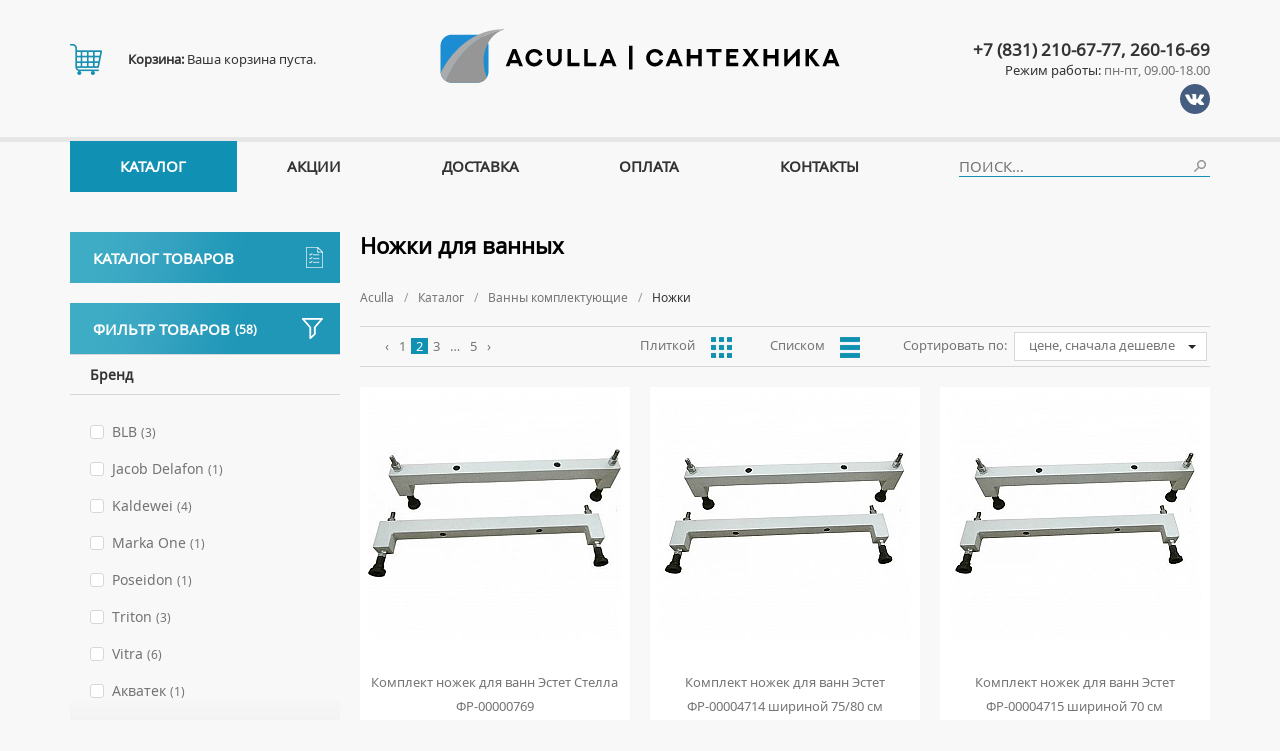

--- FILE ---
content_type: text/html; charset=UTF-8
request_url: https://aculla.ru/catalog/vanny-komplektuyushchiye/nozhki.html?page=2
body_size: 9054
content:
<!DOCTYPE html>
<html prefix="og: http://ogp.me/ns#">
<head>
	<title>Ножки для ванны купить в Нижнем Новгороде недорого: страница 2</title><meta name="title" content="Ножки для ванны купить в Нижнем Новгороде недорого: страница 2"><meta name="robots" content="index,follow">
	<meta http-equiv="Content-Type" content="text/html; charset=UTF-8">
	<meta http-equiv="X-UA-Compatible" content="IE=edge">
	<meta name="keywords" content="ножки для ванны, купить, Нижний Новгород, интернет магазин, aculla"><meta name="description" content="Продажа оригинальных ножек для ванн популярных брендов в Нижнем Новгороде по каталогу интернет магазина Aculla. Ножки для ванны купить с бесплатной доставкой."><meta name="last-modified" content="Thu, 29 Jan 2026 17:24:24 GMT">
	<meta name="viewport" content="width=device-width, initial-scale=1.0">
	<meta property="og:type" content="website">
	<meta property="og:site_name" content="купить, характеристики, цена">
	<meta property="og:url" content="https://aculla.ru/catalog/vanny-komplektuyushchiye/nozhki.html?page=2">
	<meta property="og:title" content="Ножки">
	<meta property="og:image" content="https://aculla.ru/file/watermark/vzntr/arj/inaal-xbzcyrxghlfuvr/abmuxv/nozhki.wm.jpg">
	<meta property="og:description" content="Продажа оригинальных ножек для ванн популярных брендов в Нижнем Новгороде по каталогу интернет магазина Aculla. Ножки для ванны купить с бесплатной доставкой.">
	<link rel="icon" href="/favicon.ico?2" type="image/x-icon">
	<link rel="shortcut icon" href="/favicon.ico?2" type="image/x-icon">
	<link rel="canonical" href="https://aculla.ru/catalog/vanny-komplektuyushchiye/nozhki.html?page=2"><link rel="prev" href="https://aculla.ru/catalog/vanny-komplektuyushchiye/nozhki.html"><link rel="next" href="https://aculla.ru/catalog/vanny-komplektuyushchiye/nozhki.html?page=3">
	<link rel="stylesheet" href="/style.css?20230503111746" type="text/css">
	<script type="text/javascript" src="/modules.js?20210816125605" data-main="/script.js?20230503111746"></script>
	<script type="text/javascript">!function(){var t=document.createElement("script");t.type="text/javascript",t.async=!0,t.src="https://vk.com/js/api/openapi.js?168",t.onload=function(){VK.Retargeting.Init("VK-RTRG-519518-WZ72"),VK.Retargeting.Hit()},document.head.appendChild(t)}();</script><noscript><img src="https://vk.com/rtrg?p=VK-RTRG-519518-WZ72" style="position:fixed; left:-999px;" alt=""/></noscript>
</head>
<body class="root-body" itemscope itemtype="http://schema.org/WebPage">

<div class="root-main">
<div class="root-width root-padding"><div class="root-inner">

<table class="root-2col"><tbody><tr>
<td class="root-text" role="main" itemscope itemprop="mainContentOfPage"><div class="inner">

<h1>Ножки для ванных</h1><ul class="uk-breadcrumb breadcrumbs" itemscope itemtype="https://schema.org/BreadcrumbList"><li itemprop="itemListElement" itemscope itemtype="https://schema.org/ListItem"><a href="/" itemprop="item"><span itemprop="name">Aculla</span></a><meta itemprop="position" content="1"></li><li itemprop="itemListElement" itemscope itemtype="https://schema.org/ListItem"><a href="/catalog.html" itemprop="item"><span itemprop="name">Каталог</span></a><meta itemprop="position" content="2"></li><li itemprop="itemListElement" itemscope itemtype="https://schema.org/ListItem"><a href="/catalog/vanny-komplektuyushchiye.html" itemprop="item"><span itemprop="name">Ванны комплектующие</span></a><meta itemprop="position" content="3"></li><li><span>Ножки</span></li></ul>



<div class="catalog-root"><div class="catalog-menu clearfix">
<div class="sort">
	<label>Сортировать по:</label>
	<div class="select">
		<ul>

<li><a href="/catalog/vanny-komplektuyushchiye/nozhki.html?sort=price" rel="nofollow"><span>цене, сначала дешевле</span></a></li>
<li><a href="/catalog/vanny-komplektuyushchiye/nozhki.html?sort=-price" rel="nofollow"><span>цене, сначала дороже</span></a></li>
<li><a href="/catalog/vanny-komplektuyushchiye/nozhki.html?sort=title" rel="nofollow"><span>названию, а - я</span></a></li>
<li><a href="/catalog/vanny-komplektuyushchiye/nozhki.html?sort=-title" rel="nofollow"><span>названию, я - а</span></a></li>		</ul>
		<label>
цене, сначала дешевле</label>
		<div class="triangle"></div>
	</div>
</div>
<div class="view">
	<a href="/catalog/vanny-komplektuyushchiye/nozhki.html?view=plit" class="view-plit" rel="nofollow" title="Плиткой"><label class="hidden-900">Плиткой</label><i class="icon icon-view-plit"></i></a>
	<a href="/catalog/vanny-komplektuyushchiye/nozhki.html?view=list" class="view-list" rel="nofollow" title="Списком"><label class="hidden-900">Списком</label><i class="icon icon-view-list"></i></a>
</div>

<div class="pager">
<a href="?page=1">‹</a>
<a href="?page=1">1</a>
<a href="?page=2" class="active">2</a>
<a href="?page=3">3</a>
<a href="?page=4">…</a>
<a href="?page=5">5</a>
<a href="?page=3">›</a>
</div></div>

<ul class="catalog-list view-plit"><li class="catalog-item" itemscope itemtype="http://schema.org/Product"><a href="/catalog/vanny-komplektuyushchiye/nozhki/1038000050-komplekt-nozhek-dlya-vann-estet-stella-fr-00000769.html" class="inner" itemprop="url">
<div class="image">
<meta itemprop="image" content="https://aculla.ru/file/watermark/vzntr/pngnybt/nyy/6/6583555505/1038000050.wm.jpg">
<picture>
<source srcset="/images/noimage-500x468.webp" data-srcset="/image/catalog/all/1/thumb.1038000050.jpg.rf500x468.webp 2x, /image/catalog/all/1/thumb.1038000050.jpg.rf270x253.webp" type="image/webp">
<source srcset="/images/noimage-500x468.png" data-srcset="/image/catalog/all/1/thumb.1038000050.jpg.rf500x468.jpg 2x, /image/catalog/all/1/thumb.1038000050.jpg.rf270x253.jpg">
<img src="/images/noimage-500x468.png" data-src="/image/catalog/all/1/thumb.1038000050.jpg.rf270x253.jpg" width="270" height="253" class="lazy" alt="Комплект ножек для ванн Эстет Стелла ФР-00000769">
</picture>
</div>
<div class="texts">
<div class="title" itemprop="name">Комплект ножек для ванн Эстет Стелла ФР-00000769</div>
<div class="brief"></div>
</div>
<div class="price" itemscope itemtype="http://schema.org/Offer" itemprop="offers">
	4&nbsp;180&nbsp;<small>руб.</small><meta itemprop="price" content="4180"><meta itemprop="priceCurrency" content="RUB"><meta itemprop="priceValidUntil" content="2026-01-31"><link itemprop="availability" href="http://schema.org/InStock">
<link itemprop="url" href="/catalog/vanny-komplektuyushchiye/nozhki/1038000050-komplekt-nozhek-dlya-vann-estet-stella-fr-00000769.html">
</div>
<meta itemprop="description" content="Комплект ножек для ванн Эстет Стелла ФР-00000769">
<meta itemprop="sku" content="1038000050">
<div itemprop="brand" itemscope itemtype="http://schema.org/Brand"><meta itemprop="name" content="Эстет"></div>
</a></li>
<li class="catalog-item" itemscope itemtype="http://schema.org/Product"><a href="/catalog/vanny-komplektuyushchiye/nozhki/1038000033-komplekt-nozhek-dlya-vann-estet-fr-00004714-shirinoy-75-80-sm.html" class="inner" itemprop="url">
<div class="image">
<meta itemprop="image" content="https://aculla.ru/file/watermark/vzntr/pngnybt/nyy/6/6583555588/1038000033.wm.jpg">
<picture>
<source srcset="/images/noimage-500x468.webp" data-srcset="/image/catalog/all/1/thumb.1038000033.jpg.rf500x468.webp 2x, /image/catalog/all/1/thumb.1038000033.jpg.rf270x253.webp" type="image/webp">
<source srcset="/images/noimage-500x468.png" data-srcset="/image/catalog/all/1/thumb.1038000033.jpg.rf500x468.jpg 2x, /image/catalog/all/1/thumb.1038000033.jpg.rf270x253.jpg">
<img src="/images/noimage-500x468.png" data-src="/image/catalog/all/1/thumb.1038000033.jpg.rf270x253.jpg" width="270" height="253" class="lazy" alt="Комплект ножек для ванн Эстет ФР-00004714 шириной 75/80 см">
</picture>
</div>
<div class="texts">
<div class="title" itemprop="name">Комплект ножек для ванн Эстет ФР-00004714 шириной 75/80 см</div>
<div class="brief"></div>
</div>
<div class="price" itemscope itemtype="http://schema.org/Offer" itemprop="offers">
	4&nbsp;180&nbsp;<small>руб.</small><meta itemprop="price" content="4180"><meta itemprop="priceCurrency" content="RUB"><meta itemprop="priceValidUntil" content="2026-01-31"><link itemprop="availability" href="http://schema.org/InStock">
<link itemprop="url" href="/catalog/vanny-komplektuyushchiye/nozhki/1038000033-komplekt-nozhek-dlya-vann-estet-fr-00004714-shirinoy-75-80-sm.html">
</div>
<meta itemprop="description" content="Комплект ножек для ванн Эстет ФР-00004714 шириной 75/80 см">
<meta itemprop="sku" content="1038000033">
<div itemprop="brand" itemscope itemtype="http://schema.org/Brand"><meta itemprop="name" content="Эстет"></div>
</a></li>
<li class="catalog-item" itemscope itemtype="http://schema.org/Product"><a href="/catalog/vanny-komplektuyushchiye/nozhki/1038000034-komplekt-nozhek-dlya-vann-estet-fr-00004715-shirinoy-70-sm.html" class="inner" itemprop="url">
<div class="image">
<meta itemprop="image" content="https://aculla.ru/file/watermark/vzntr/pngnybt/nyy/6/6583555589/1038000034.wm.jpg">
<picture>
<source srcset="/images/noimage-500x468.webp" data-srcset="/image/catalog/all/1/thumb.1038000034.jpg.rf500x468.webp 2x, /image/catalog/all/1/thumb.1038000034.jpg.rf270x253.webp" type="image/webp">
<source srcset="/images/noimage-500x468.png" data-srcset="/image/catalog/all/1/thumb.1038000034.jpg.rf500x468.jpg 2x, /image/catalog/all/1/thumb.1038000034.jpg.rf270x253.jpg">
<img src="/images/noimage-500x468.png" data-src="/image/catalog/all/1/thumb.1038000034.jpg.rf270x253.jpg" width="270" height="253" class="lazy" alt="Комплект ножек для ванн Эстет ФР-00004715 шириной 70 см">
</picture>
</div>
<div class="texts">
<div class="title" itemprop="name">Комплект ножек для ванн Эстет ФР-00004715 шириной 70 см</div>
<div class="brief"></div>
</div>
<div class="price" itemscope itemtype="http://schema.org/Offer" itemprop="offers">
	4&nbsp;180&nbsp;<small>руб.</small><meta itemprop="price" content="4180"><meta itemprop="priceCurrency" content="RUB"><meta itemprop="priceValidUntil" content="2026-01-31"><link itemprop="availability" href="http://schema.org/InStock">
<link itemprop="url" href="/catalog/vanny-komplektuyushchiye/nozhki/1038000034-komplekt-nozhek-dlya-vann-estet-fr-00004715-shirinoy-70-sm.html">
</div>
<meta itemprop="description" content="Комплект ножек для ванн Эстет ФР-00004715 шириной 70 см">
<meta itemprop="sku" content="1038000034">
<div itemprop="brand" itemscope itemtype="http://schema.org/Brand"><meta itemprop="name" content="Эстет"></div>
</a></li>
<li class="catalog-item" itemscope itemtype="http://schema.org/Product"><a href="/catalog/vanny-komplektuyushchiye/nozhki/1038000003-komplekt-nozhek-dlya-stalnyh-vann-kaldewei-pedestal-mod5030-5814-7000-0000.html" class="inner" itemprop="url">
<div class="image">
<meta itemprop="image" content="https://aculla.ru/file/watermark/vzntr/pngnybt/nyy/6/69555897/14000342.wm.jpg">
<picture>
<source srcset="/images/noimage-500x468.webp" data-srcset="/image/catalog/all/1/thumb.14000342.jpg.rf500x468.webp 2x, /image/catalog/all/1/thumb.14000342.jpg.rf270x253.webp" type="image/webp">
<source srcset="/images/noimage-500x468.png" data-srcset="/image/catalog/all/1/thumb.14000342.jpg.rf500x468.jpg 2x, /image/catalog/all/1/thumb.14000342.jpg.rf270x253.jpg">
<img src="/images/noimage-500x468.png" data-src="/image/catalog/all/1/thumb.14000342.jpg.rf270x253.jpg" width="270" height="253" class="lazy" alt="Комплект ножек для стальных ванн Kaldewei Pedestal Mod5030 5814.7000.0000">
</picture>
</div>
<div class="texts">
<div class="title" itemprop="name">Комплект ножек для стальных ванн Kaldewei Pedestal Mod5030 5814.7000.0000</div>
<div class="brief"></div>
</div>
<div class="price" itemscope itemtype="http://schema.org/Offer" itemprop="offers">
	4&nbsp;990&nbsp;<small>руб.</small><meta itemprop="price" content="4990"><meta itemprop="priceCurrency" content="RUB"><meta itemprop="priceValidUntil" content="2026-01-31"><link itemprop="availability" href="http://schema.org/InStock">
<link itemprop="url" href="/catalog/vanny-komplektuyushchiye/nozhki/1038000003-komplekt-nozhek-dlya-stalnyh-vann-kaldewei-pedestal-mod5030-5814-7000-0000.html">
</div>
<meta itemprop="description" content="Комплект ножек для стальных ванн Kaldewei Pedestal Mod5030 5814.7000.0000">
<meta itemprop="sku" content="1038000003">
<div itemprop="brand" itemscope itemtype="http://schema.org/Brand"><meta itemprop="name" content="Kaldewei"></div>
</a></li>
<li class="catalog-item" itemscope itemtype="http://schema.org/Product"><a href="/catalog/vanny-komplektuyushchiye/nozhki/1038000049-komplekt-nozhek-dlya-vann-estet-avrora-fr-00004718.html" class="inner" itemprop="url">
<div class="image">
<meta itemprop="image" content="https://aculla.ru/file/watermark/vzntr/pngnybt/nyy/6/6583555594/1038000049.wm.jpg">
<picture>
<source srcset="/images/noimage-500x468.webp" data-srcset="/image/catalog/all/1/thumb.1038000049.jpg.rf500x468.webp 2x, /image/catalog/all/1/thumb.1038000049.jpg.rf270x253.webp" type="image/webp">
<source srcset="/images/noimage-500x468.png" data-srcset="/image/catalog/all/1/thumb.1038000049.jpg.rf500x468.jpg 2x, /image/catalog/all/1/thumb.1038000049.jpg.rf270x253.jpg">
<img src="/images/noimage-500x468.png" data-src="/image/catalog/all/1/thumb.1038000049.jpg.rf270x253.jpg" width="270" height="253" class="lazy" alt="Комплект ножек для ванн Эстет Аврора ФР-00004718">
</picture>
</div>
<div class="texts">
<div class="title" itemprop="name">Комплект ножек для ванн Эстет Аврора ФР-00004718</div>
<div class="brief"></div>
</div>
<div class="price" itemscope itemtype="http://schema.org/Offer" itemprop="offers">
	5&nbsp;830&nbsp;<small>руб.</small><meta itemprop="price" content="5830"><meta itemprop="priceCurrency" content="RUB"><meta itemprop="priceValidUntil" content="2026-01-31"><link itemprop="availability" href="http://schema.org/InStock">
<link itemprop="url" href="/catalog/vanny-komplektuyushchiye/nozhki/1038000049-komplekt-nozhek-dlya-vann-estet-avrora-fr-00004718.html">
</div>
<meta itemprop="description" content="Комплект ножек для ванн Эстет Аврора ФР-00004718">
<meta itemprop="sku" content="1038000049">
<div itemprop="brand" itemscope itemtype="http://schema.org/Brand"><meta itemprop="name" content="Эстет"></div>
</a></li>
<li class="catalog-item" itemscope itemtype="http://schema.org/Product"><a href="/catalog/vanny-komplektuyushchiye/nozhki/1038000035-komplekt-nozhek-dlya-vann-estet-fr-00004716-shirinoy-90-sm.html" class="inner" itemprop="url">
<div class="image">
<meta itemprop="image" content="https://aculla.ru/file/watermark/vzntr/pngnybt/nyy/6/6583555580/1038000035.wm.jpg">
<picture>
<source srcset="/images/noimage-500x468.webp" data-srcset="/image/catalog/all/1/thumb.1038000035.jpg.rf500x468.webp 2x, /image/catalog/all/1/thumb.1038000035.jpg.rf270x253.webp" type="image/webp">
<source srcset="/images/noimage-500x468.png" data-srcset="/image/catalog/all/1/thumb.1038000035.jpg.rf500x468.jpg 2x, /image/catalog/all/1/thumb.1038000035.jpg.rf270x253.jpg">
<img src="/images/noimage-500x468.png" data-src="/image/catalog/all/1/thumb.1038000035.jpg.rf270x253.jpg" width="270" height="253" class="lazy" alt="Комплект ножек для ванн Эстет ФР-00004716 шириной 90 см">
</picture>
</div>
<div class="texts">
<div class="title" itemprop="name">Комплект ножек для ванн Эстет ФР-00004716 шириной 90 см</div>
<div class="brief"></div>
</div>
<div class="price" itemscope itemtype="http://schema.org/Offer" itemprop="offers">
	5&nbsp;830&nbsp;<small>руб.</small><meta itemprop="price" content="5830"><meta itemprop="priceCurrency" content="RUB"><meta itemprop="priceValidUntil" content="2026-01-31"><link itemprop="availability" href="http://schema.org/InStock">
<link itemprop="url" href="/catalog/vanny-komplektuyushchiye/nozhki/1038000035-komplekt-nozhek-dlya-vann-estet-fr-00004716-shirinoy-90-sm.html">
</div>
<meta itemprop="description" content="Комплект ножек для ванн Эстет ФР-00004716 шириной 90 см">
<meta itemprop="sku" content="1038000035">
<div itemprop="brand" itemscope itemtype="http://schema.org/Brand"><meta itemprop="name" content="Эстет"></div>
</a></li>
<li class="catalog-item" itemscope itemtype="http://schema.org/Product"><a href="/catalog/vanny-komplektuyushchiye/nozhki/1038000019-komplekt-nozhek-dlya-akrilovyh-vann-akvatek-uma-kar-0000014.html" class="inner" itemprop="url">
<div class="image">
<meta itemprop="image" content="https://aculla.ru/file/watermark/vzntr/pngnybt/nyy/6/6583555564/1038000019.wm.jpg">
<picture>
<source srcset="/images/noimage-500x468.webp" data-srcset="/image/catalog/all/1/thumb.1038000019.jpg.rf500x468.webp 2x, /image/catalog/all/1/thumb.1038000019.jpg.rf270x253.webp" type="image/webp">
<source srcset="/images/noimage-500x468.png" data-srcset="/image/catalog/all/1/thumb.1038000019.jpg.rf500x468.jpg 2x, /image/catalog/all/1/thumb.1038000019.jpg.rf270x253.jpg">
<img src="/images/noimage-500x468.png" data-src="/image/catalog/all/1/thumb.1038000019.jpg.rf270x253.jpg" width="270" height="253" class="lazy" alt="Комплект ножек для акриловых ванн Акватек Ума KAR-0000014">
</picture>
</div>
<div class="texts">
<div class="title" itemprop="name">Комплект ножек для акриловых ванн Акватек Ума KAR-0000014</div>
<div class="brief"></div>
</div>
<div class="price" itemscope itemtype="http://schema.org/Offer" itemprop="offers">
	5&nbsp;973&nbsp;<small>руб.</small><meta itemprop="price" content="5973"><meta itemprop="priceCurrency" content="RUB"><meta itemprop="priceValidUntil" content="2026-01-31"><link itemprop="availability" href="http://schema.org/InStock">
<link itemprop="url" href="/catalog/vanny-komplektuyushchiye/nozhki/1038000019-komplekt-nozhek-dlya-akrilovyh-vann-akvatek-uma-kar-0000014.html">
</div>
<meta itemprop="description" content="Комплект ножек для акриловых ванн Акватек Ума KAR-0000014">
<meta itemprop="sku" content="1038000019">
<div itemprop="brand" itemscope itemtype="http://schema.org/Brand"><meta itemprop="name" content="Акватек"></div>
</a></li>
<li class="catalog-item" itemscope itemtype="http://schema.org/Product"><a href="/catalog/vanny-komplektuyushchiye/nozhki/1038000029-komplekt-nozhek-dlya-akrilovyh-vann-vitra-optimum-neo-59996453000-170h70-sm.html" class="inner" itemprop="url">
<div class="image">
<meta itemprop="image" content="https://aculla.ru/file/watermark/vzntr/pngnybt/nyy/6/6583555574/1038000029.wm.jpg">
<picture>
<source srcset="/images/noimage-500x468.webp" data-srcset="/image/catalog/all/1/thumb.1038000029.jpg.rf500x468.webp 2x, /image/catalog/all/1/thumb.1038000029.jpg.rf270x253.webp" type="image/webp">
<source srcset="/images/noimage-500x468.png" data-srcset="/image/catalog/all/1/thumb.1038000029.jpg.rf500x468.jpg 2x, /image/catalog/all/1/thumb.1038000029.jpg.rf270x253.jpg">
<img src="/images/noimage-500x468.png" data-src="/image/catalog/all/1/thumb.1038000029.jpg.rf270x253.jpg" width="270" height="253" class="lazy" alt="Комплект ножек для акриловых ванн Vitra Optimum Neo 59996453000 170х70 см">
</picture>
</div>
<div class="texts">
<div class="title" itemprop="name">Комплект ножек для акриловых ванн Vitra Optimum Neo 59996453000 170х70 см</div>
<div class="brief"></div>
</div>
<div class="price" itemscope itemtype="http://schema.org/Offer" itemprop="offers">
	6&nbsp;290&nbsp;<small>руб.</small><meta itemprop="price" content="6290"><meta itemprop="priceCurrency" content="RUB"><meta itemprop="priceValidUntil" content="2026-01-31"><link itemprop="availability" href="http://schema.org/InStock">
<link itemprop="url" href="/catalog/vanny-komplektuyushchiye/nozhki/1038000029-komplekt-nozhek-dlya-akrilovyh-vann-vitra-optimum-neo-59996453000-170h70-sm.html">
</div>
<meta itemprop="description" content="Комплект ножек для акриловых ванн Vitra Optimum Neo 59996453000 170х70 см">
<meta itemprop="sku" content="1038000029">
<div itemprop="brand" itemscope itemtype="http://schema.org/Brand"><meta itemprop="name" content="Vitra"></div>
</a></li>
<li class="catalog-item" itemscope itemtype="http://schema.org/Product"><a href="/catalog/vanny-komplektuyushchiye/nozhki/1038000028-komplekt-nozhek-dlya-akrilovyh-vann-vitra-optimum-neo-59996456000-150h70-sm.html" class="inner" itemprop="url">
<div class="image">
<meta itemprop="image" content="https://aculla.ru/file/watermark/vzntr/pngnybt/nyy/6/6583555573/1038000028.wm.jpg">
<picture>
<source srcset="/images/noimage-500x468.webp" data-srcset="/image/catalog/all/1/thumb.1038000028.jpg.rf500x468.webp 2x, /image/catalog/all/1/thumb.1038000028.jpg.rf270x253.webp" type="image/webp">
<source srcset="/images/noimage-500x468.png" data-srcset="/image/catalog/all/1/thumb.1038000028.jpg.rf500x468.jpg 2x, /image/catalog/all/1/thumb.1038000028.jpg.rf270x253.jpg">
<img src="/images/noimage-500x468.png" data-src="/image/catalog/all/1/thumb.1038000028.jpg.rf270x253.jpg" width="270" height="253" class="lazy" alt="Комплект ножек для акриловых ванн Vitra Optimum Neo 59996456000 150х70 см">
</picture>
</div>
<div class="texts">
<div class="title" itemprop="name">Комплект ножек для акриловых ванн Vitra Optimum Neo 59996456000 150х70 см</div>
<div class="brief"></div>
</div>
<div class="price" itemscope itemtype="http://schema.org/Offer" itemprop="offers">
	6&nbsp;290&nbsp;<small>руб.</small><meta itemprop="price" content="6290"><meta itemprop="priceCurrency" content="RUB"><meta itemprop="priceValidUntil" content="2026-01-31"><link itemprop="availability" href="http://schema.org/InStock">
<link itemprop="url" href="/catalog/vanny-komplektuyushchiye/nozhki/1038000028-komplekt-nozhek-dlya-akrilovyh-vann-vitra-optimum-neo-59996456000-150h70-sm.html">
</div>
<meta itemprop="description" content="Комплект ножек для акриловых ванн Vitra Optimum Neo 59996456000 150х70 см">
<meta itemprop="sku" content="1038000028">
<div itemprop="brand" itemscope itemtype="http://schema.org/Brand"><meta itemprop="name" content="Vitra"></div>
</a></li>
<li class="catalog-item" itemscope itemtype="http://schema.org/Product"><a href="/catalog/vanny-komplektuyushchiye/nozhki/1038000030-komplekt-nozhek-dlya-akrilovyh-vann-vitra-optimum-neo-59996457000-170h75-sm.html" class="inner" itemprop="url">
<div class="image">
<meta itemprop="image" content="https://aculla.ru/file/watermark/vzntr/pngnybt/nyy/6/6583555585/1038000030.wm.jpg">
<picture>
<source srcset="/images/noimage-500x468.webp" data-srcset="/image/catalog/all/1/thumb.1038000030.jpg.rf500x468.webp 2x, /image/catalog/all/1/thumb.1038000030.jpg.rf270x253.webp" type="image/webp">
<source srcset="/images/noimage-500x468.png" data-srcset="/image/catalog/all/1/thumb.1038000030.jpg.rf500x468.jpg 2x, /image/catalog/all/1/thumb.1038000030.jpg.rf270x253.jpg">
<img src="/images/noimage-500x468.png" data-src="/image/catalog/all/1/thumb.1038000030.jpg.rf270x253.jpg" width="270" height="253" class="lazy" alt="Комплект ножек для акриловых ванн Vitra Optimum Neo 59996457000 170х75 см">
</picture>
</div>
<div class="texts">
<div class="title" itemprop="name">Комплект ножек для акриловых ванн Vitra Optimum Neo 59996457000 170х75 см</div>
<div class="brief"></div>
</div>
<div class="price" itemscope itemtype="http://schema.org/Offer" itemprop="offers">
	6&nbsp;290&nbsp;<small>руб.</small><meta itemprop="price" content="6290"><meta itemprop="priceCurrency" content="RUB"><meta itemprop="priceValidUntil" content="2026-01-31"><link itemprop="availability" href="http://schema.org/InStock">
<link itemprop="url" href="/catalog/vanny-komplektuyushchiye/nozhki/1038000030-komplekt-nozhek-dlya-akrilovyh-vann-vitra-optimum-neo-59996457000-170h75-sm.html">
</div>
<meta itemprop="description" content="Комплект ножек для акриловых ванн Vitra Optimum Neo 59996457000 170х75 см">
<meta itemprop="sku" content="1038000030">
<div itemprop="brand" itemscope itemtype="http://schema.org/Brand"><meta itemprop="name" content="Vitra"></div>
</a></li>
<li class="catalog-item" itemscope itemtype="http://schema.org/Product"><a href="/catalog/vanny-komplektuyushchiye/nozhki/1038000013-komplekt-nozhek-dlya-akrilovyh-vann-vitra-neon-59990228000-170h75-sm.html" class="inner" itemprop="url">
<div class="image">
<meta itemprop="image" content="https://aculla.ru/file/watermark/vzntr/pngnybt/nyy/6/69555923/14000478.wm.jpg">
<picture>
<source srcset="/images/noimage-500x468.webp" data-srcset="/image/catalog/all/1/thumb.14000478.jpg.rf500x468.webp 2x, /image/catalog/all/1/thumb.14000478.jpg.rf270x253.webp" type="image/webp">
<source srcset="/images/noimage-500x468.png" data-srcset="/image/catalog/all/1/thumb.14000478.jpg.rf500x468.jpg 2x, /image/catalog/all/1/thumb.14000478.jpg.rf270x253.jpg">
<img src="/images/noimage-500x468.png" data-src="/image/catalog/all/1/thumb.14000478.jpg.rf270x253.jpg" width="270" height="253" class="lazy" alt="Комплект ножек для акриловых ванн Vitra Neon 59990228000 170х75 см">
</picture>
</div>
<div class="texts">
<div class="title" itemprop="name">Комплект ножек для акриловых ванн Vitra Neon 59990228000 170х75 см</div>
<div class="brief"></div>
</div>
<div class="price" itemscope itemtype="http://schema.org/Offer" itemprop="offers">
	6&nbsp;690&nbsp;<small>руб.</small><meta itemprop="price" content="6690"><meta itemprop="priceCurrency" content="RUB"><meta itemprop="priceValidUntil" content="2026-01-31"><link itemprop="availability" href="http://schema.org/InStock">
<link itemprop="url" href="/catalog/vanny-komplektuyushchiye/nozhki/1038000013-komplekt-nozhek-dlya-akrilovyh-vann-vitra-neon-59990228000-170h75-sm.html">
</div>
<meta itemprop="description" content="Комплект ножек для акриловых ванн Vitra Neon 59990228000 170х75 см">
<meta itemprop="sku" content="1038000013">
<div itemprop="brand" itemscope itemtype="http://schema.org/Brand"><meta itemprop="name" content="Vitra"></div>
</a></li>
<li class="catalog-item" itemscope itemtype="http://schema.org/Product"><a href="/catalog/vanny-komplektuyushchiye/nozhki/1038000012-komplekt-nozhek-dlya-akrilovyh-vann-vitra-neon-59990251000-150-160-170-sm.html" class="inner" itemprop="url">
<div class="image">
<meta itemprop="image" content="https://aculla.ru/file/watermark/vzntr/pngnybt/nyy/6/69555922/14000477.wm.jpg">
<picture>
<source srcset="/images/noimage-500x468.webp" data-srcset="/image/catalog/all/1/thumb.14000477.jpg.rf500x468.webp 2x, /image/catalog/all/1/thumb.14000477.jpg.rf270x253.webp" type="image/webp">
<source srcset="/images/noimage-500x468.png" data-srcset="/image/catalog/all/1/thumb.14000477.jpg.rf500x468.jpg 2x, /image/catalog/all/1/thumb.14000477.jpg.rf270x253.jpg">
<img src="/images/noimage-500x468.png" data-src="/image/catalog/all/1/thumb.14000477.jpg.rf270x253.jpg" width="270" height="253" class="lazy" alt="Комплект ножек для акриловых ванн Vitra Neon 59990251000 150/160/170 см">
</picture>
</div>
<div class="texts">
<div class="title" itemprop="name">Комплект ножек для акриловых ванн Vitra Neon 59990251000 150/160/170 см</div>
<div class="brief"></div>
</div>
<div class="price" itemscope itemtype="http://schema.org/Offer" itemprop="offers">
	6&nbsp;690&nbsp;<small>руб.</small><meta itemprop="price" content="6690"><meta itemprop="priceCurrency" content="RUB"><meta itemprop="priceValidUntil" content="2026-01-31"><link itemprop="availability" href="http://schema.org/InStock">
<link itemprop="url" href="/catalog/vanny-komplektuyushchiye/nozhki/1038000012-komplekt-nozhek-dlya-akrilovyh-vann-vitra-neon-59990251000-150-160-170-sm.html">
</div>
<meta itemprop="description" content="Комплект ножек для акриловых ванн Vitra Neon 59990251000 150/160/170 см">
<meta itemprop="sku" content="1038000012">
<div itemprop="brand" itemscope itemtype="http://schema.org/Brand"><meta itemprop="name" content="Vitra"></div>
</a></li>
</ul><div class="catalog-clear"></div><div class="catalog-menu catalog-menu-2 clearfix">

<div class="pager">
<a href="?page=1">‹</a>
<a href="?page=1">1</a>
<a href="?page=2" class="active">2</a>
<a href="?page=3">3</a>
<a href="?page=4">…</a>
<a href="?page=5">5</a>
<a href="?page=3">›</a>
</div></div>

</div>
<div class="clear"></div>

</div></td>
<td class="root-menu"><div class="inner">


<div class="menu-title"><a href="/catalog.html" class="open-left-menu">Каталог товаров<i class="icon icon-menu-catalog"></i></a></div>

<ul class="lm collapsed">
<li><a href="/catalog/aksessuary.html">Аксессуары</a><ul><li><a href="/catalog/aksessuary/derzhateli.html">Держатели</a></li><li><a href="/catalog/aksessuary/dispensery.html">Диспенсеры</a></li><li><a href="/catalog/aksessuary/dozatory-dlya-myla.html">Дозаторы для мыла</a></li><li><a href="/catalog/aksessuary/ershiki.html">Ершики</a></li><li><a href="/catalog/aksessuary/kryuchki.html">Крючки</a></li><li><a href="/catalog/aksessuary/mylnitsy.html">Мыльницы</a></li><li><a href="/catalog/aksessuary/polotentsederzhateli.html">Полотенцедержатели</a></li><li><a href="/catalog/aksessuary/polochki.html">Полочки</a></li><li><a href="/catalog/aksessuary/stakany.html">Стаканы</a></li><li><a href="/catalog/aksessuary/feny-dlya-volos.html">Фены для волос</a></li></ul></li><li><a href="/catalog/bide.html">Биде</a><ul><li><a href="/catalog/bide/napolnye-bide.html">Напольные биде</a></li><li><a href="/catalog/bide/podvesnye-bide.html">Подвесные биде</a></li><li><a href="/catalog/bide/kryshki-dlya-bide.html">Крышки для биде</a></li><li><a href="/catalog/bide/sifony-dlya-bide.html">Сифоны для биде</a></li></ul></li><li><a href="/catalog/vanny.html">Ванны</a><ul><li><a href="/catalog/vanny/akrilovye-vanny.html">Акриловые ванны</a></li><li><a href="/catalog/vanny/mramornye-vanny.html">Мраморные ванны</a></li><li><a href="/catalog/vanny/otdelnostoyashchiye-vanny.html">Отдельностоящие ванны</a></li><li><a href="/catalog/vanny/stalnye-vanny.html">Стальные ванны</a></li><li><a href="/catalog/vanny/sidyachiye-vanny.html">Сидячие ванны</a></li><li><a href="/catalog/vanny/chugunnye-vanny.html">Чугунные ванны</a></li></ul></li><li><a href="/catalog/vanny-komplektuyushchiye.html" class="active">Ванны комплектующие</a><ul class="expanded"><li><a href="/catalog/vanny-komplektuyushchiye/bokovye-paneli.html">Боковые панели</a></li><li><a href="/catalog/vanny-komplektuyushchiye/nozhki.html" class="active">Ножки</a></li><li><a href="/catalog/vanny-komplektuyushchiye/podgolovniki.html">Подголовники</a></li><li><a href="/catalog/vanny-komplektuyushchiye/ramy.html">Рамы</a></li><li><a href="/catalog/vanny-komplektuyushchiye/sliv-perelivy.html">Слив-переливы</a></li><li><a href="/catalog/vanny-komplektuyushchiye/frontalnye-paneli.html">Фронтальные панели</a></li><li><a href="/catalog/vanny-komplektuyushchiye/shtorki.html">Шторки</a></li><li><a href="/catalog/vanny-komplektuyushchiye/shumopogloshchayushchiye-plastiny.html">Шумопоглощающие пластины</a></li></ul></li><li><a href="/catalog/vodonagrevateli.html">Водонагреватели</a><ul><li><a href="/catalog/vodonagrevateli/vodonagrevateli-kombinirovannogo-nagreva.html">Водонагреватели комбинированного нагрева</a></li><li><a href="/catalog/vodonagrevateli/vodonagrevateli-kosvennogo-nagreva.html">Водонагреватели косвенного нагрева</a></li><li><a href="/catalog/vodonagrevateli/gazovye-kolonki.html">Газовые колонки</a></li><li><a href="/catalog/vodonagrevateli/elektricheskiye-vodonagrevateli.html">Электрические водонагреватели</a></li></ul></li><li><a href="/catalog/vse-dlya-dusha.html">Все для душа</a><ul><li><a href="/catalog/vse-dlya-dusha/dushevye-dveri.html">Душевые двери</a></li><li><a href="/catalog/vse-dlya-dusha/dushevye-leyki.html">Душевые лейки</a></li><li><a href="/catalog/vse-dlya-dusha/dushevye-lotki.html">Душевые лотки</a></li><li><a href="/catalog/vse-dlya-dusha/dushevye-ograzhdeniya.html">Душевые ограждения</a></li><li><a href="/catalog/vse-dlya-dusha/dushevye-paneli.html">Душевые панели</a></li><li><a href="/catalog/vse-dlya-dusha/dushevye-poddony.html">Душевые поддоны</a></li><li><a href="/catalog/vse-dlya-dusha/dushevye-stoyki.html">Душевые стойки</a></li><li><a href="/catalog/vse-dlya-dusha/dushevye-trapy.html">Душевые трапы</a></li><li><a href="/catalog/vse-dlya-dusha/shlangi-dlya-dusha.html">Шланги для душа</a></li><li><a href="/catalog/vse-dlya-dusha/shlangovye-podklyucheniya.html">Шланговые подключения</a></li></ul></li><li><a href="/catalog/vstroyka.html">Встройка</a><ul><li><a href="/catalog/vstroyka/verkhniye-dushi.html">Верхние души</a></li><li><a href="/catalog/vstroyka/vstraivayemye-smesiteli.html">Встраиваемые смесители</a></li><li><a href="/catalog/vstroyka/gigiyenicheskiye-dushi.html">Гигиенические души</a></li><li><a href="/catalog/vstroyka/gotovye-resheniya.html">Готовые решения</a></li><li><a href="/catalog/vstroyka/dushevye-kronshteyny.html">Душевые кронштейны</a></li><li><a href="/catalog/vstroyka/izlivy.html">Изливы</a></li><li><a href="/catalog/vstroyka/skrytye-montazhnye-elementy.html">Скрытые монтажные элементы</a></li></ul></li><li><a href="/catalog/dushevye-garnitury.html">Душевые гарнитуры</a><ul><li><a href="/catalog/dushevye-garnitury/dushevye-garnitury-bez-verkhnego-dusha.html">Душевые гарнитуры без верхнего душа</a></li><li><a href="/catalog/dushevye-garnitury/dushevye-garnitury-s-verkhnim-dushem.html">Душевые гарнитуры с верхним душем</a></li><li><a href="/catalog/dushevye-garnitury/dushevye-garnitury-so-smesitelem.html">Душевые гарнитуры со смесителем</a></li><li><a href="/catalog/dushevye-garnitury/dushevye-garnitury-s-termostatom.html">Душевые гарнитуры с термостатом</a></li></ul></li><li><a href="/catalog/dushevye-kabiny.html">Душевые кабины</a><ul><li><a href="/catalog/dushevye-kabiny/dushevye-kabiny-s-vysokim-poddonom.html">Душевые кабины с высоким поддоном</a></li><li><a href="/catalog/dushevye-kabiny/dushevye-kabiny-so-srednim-poddonom.html">Душевые кабины со средним поддоном</a></li><li><a href="/catalog/dushevye-kabiny/dushevye-kabiny-s-nizkim-poddonom.html">Душевые кабины с низким поддоном</a></li></ul></li><li><a href="/catalog/dushevye-ugolki.html">Душевые уголки</a><ul><li><a href="/catalog/dushevye-ugolki/dushevye-ugolki-s-vysokim-poddonom.html">Душевые уголки с высоким поддоном</a></li><li><a href="/catalog/dushevye-ugolki/dushevye-ugolki-s-nizkim-poddonom.html">Душевые уголки с низким поддоном</a></li></ul></li><li><a href="/catalog/installyatsii.html">Инсталляции</a><ul><li><a href="/catalog/installyatsii/installyatsii-v-komplekte-s-unitazom.html">Инсталляции в комплекте с унитазом</a></li><li><a href="/catalog/installyatsii/installyatsii-dlya-bide.html">Инсталляции для биде</a></li><li><a href="/catalog/installyatsii/installyatsii-dlya-pissuara.html">Инсталляции для писсуара</a></li><li><a href="/catalog/installyatsii/installyatsii-dlya-podvesnogo-unitaza.html">Инсталляции для подвесного унитаза</a></li><li><a href="/catalog/installyatsii/installyatsii-dlya-umyvalnika.html">Инсталляции для умывальника</a></li><li><a href="/catalog/installyatsii/klavishi-smyva-dlya-installyatsiy.html">Клавиши смыва для инсталляций</a></li><li><a href="/catalog/installyatsii/komplektuyushchiye-dlya-installyatsiy.html">Комплектующие для инсталляций</a></li></ul></li><li><a href="/catalog/mebel-dlya-vannoy.html">Мебель для ванной</a><ul><li><a href="/catalog/mebel-dlya-vannoy/zerkala-bez-podsvetki.html">Зеркала без подсветки</a></li><li><a href="/catalog/mebel-dlya-vannoy/zerkala-s-podsvetkoy.html">Зеркала с подсветкой</a></li><li><a href="/catalog/mebel-dlya-vannoy/zerkalnyye-shkafy-bez-podsvetki.html">Зеркальные шкафы без подсветки</a></li><li><a href="/catalog/mebel-dlya-vannoy/zerkalnyye-shkafy-s-podsvetkoy.html">Зеркальные шкафы с подсветкой</a></li><li><a href="/catalog/mebel-dlya-vannoy/penaly-napolnye.html">Пеналы напольные</a></li><li><a href="/catalog/mebel-dlya-vannoy/penaly-podvesnye.html">Пеналы подвесные</a></li><li><a href="/catalog/mebel-dlya-vannoy/polupenaly-napolnye.html">Полупеналы напольные</a></li><li><a href="/catalog/mebel-dlya-vannoy/polupenaly-podvesnye.html">Полупеналы подвесные</a></li><li><a href="/catalog/mebel-dlya-vannoy/tumby-s-umyvalnikom-napolnye.html">Тумбы с умывальником напольные</a></li><li><a href="/catalog/mebel-dlya-vannoy/tumby-s-umyvalnikom-podvesnye.html">Тумбы с умывальником подвесные</a></li><li><a href="/catalog/mebel-dlya-vannoy/shkafy-navesnye.html">Шкафы навесные</a></li></ul></li><li><a href="/catalog/moyki-dlya-kukhni.html">Мойки для кухни</a><ul><li><a href="/catalog/moyki-dlya-kukhni/granitnye-moyki.html">Гранитные мойки</a></li><li><a href="/catalog/moyki-dlya-kukhni/kvartsevye-moyki.html">Кварцевые мойки</a></li><li><a href="/catalog/moyki-dlya-kukhni/moyki-dlya-podstolnogo-montazha.html">Мойки для подстольного монтажа</a></li><li><a href="/catalog/moyki-dlya-kukhni/moyki-iz-iskusstvennogo-kamnya.html">Мойки из искусственного камня</a></li><li><a href="/catalog/moyki-dlya-kukhni/moyki-iz-nerzhaveyushchey-stali.html">Мойки из нержавеющей стали</a></li><li><a href="/catalog/moyki-dlya-kukhni/mramornye-moyki.html">Мраморные мойки</a></li><li><a href="/catalog/moyki-dlya-kukhni/professionalnye-moyki.html">Профессиональные мойки</a></li><li><a href="/catalog/moyki-dlya-kukhni/sifony-dlya-kukhonnykh-moyek.html">Сифоны для кухонных моек</a></li></ul></li><li><a href="/catalog/pissuary.html">Писсуары</a><ul><li><a href="/catalog/pissuary/pissuary-dlya-muzhchin.html">Для мужчин</a></li><li><a href="/catalog/pissuary/sifony-dlya-pissuarov.html">Сифоны для писсуаров</a></li><li><a href="/catalog/pissuary/smyvnye-ustroystva-dlya-pissuarov.html">Смывные устройства для писсуаров</a></li></ul></li><li><a href="/catalog/polotentsesushiteli.html">Полотенцесушители</a><ul><li><a href="/catalog/polotentsesushiteli/vodyanye-polotentsesushiteli.html">Водяные полотенцесушители</a></li><li><a href="/catalog/polotentsesushiteli/elektricheskiye-polotentsesushiteli.html">Электрические полотенцесушители</a></li><li><a href="/catalog/polotentsesushiteli/komplektuyushchiye-dlya-poltentsesushiteley.html">Комплектующие для полотенцесушителей</a></li></ul></li><li><a href="/catalog/radiatory-otopleniya.html">Радиаторы отопления</a><ul><li><a href="/catalog/radiatory-otopleniya/alyuminiyevye-radiatory.html">Алюминиевые радиаторы</a></li><li><a href="/catalog/radiatory-otopleniya/bimetallicheskiye-radiatory.html">Биметаллические радиаторы</a></li><li><a href="/catalog/radiatory-otopleniya/stalnye-radiatory.html">Стальные радиаторы</a></li><li><a href="/catalog/radiatory-otopleniya/komplektuyushchiye-dlya-radiatorov.html">Комплектующие для радиаторов</a></li></ul></li><li><a href="/catalog/revizionnye-lyuki.html">Ревизионные люки</a><ul><li><a href="/catalog/revizionnye-lyuki/lyuki-pod-plitku.html">Люки под плитку</a></li><li><a href="/catalog/revizionnye-lyuki/lyuki-pod-pokrasku.html">Люки под покраску</a></li><li><a href="/catalog/revizionnye-lyuki/napolnye-lyuki.html">Напольные люки</a></li></ul></li><li><a href="/catalog/santekhnika-dlya-mgn.html">Сантехника для МГН</a><ul><li><a href="/catalog/santekhnika-dlya-mgn/installyatsii-dlya-mgn.html">Инсталляции для МГН</a></li><li><a href="/catalog/santekhnika-dlya-mgn/poruchni-dlya-mgn.html">Поручни для МГН</a></li><li><a href="/catalog/santekhnika-dlya-mgn/smesiteli-dlya-mgn.html">Смесители для МГН</a></li><li><a href="/catalog/santekhnika-dlya-mgn/umyvalniki-dlya-mgn.html">Умывальники для МГН</a></li><li><a href="/catalog/santekhnika-dlya-mgn/unitazy-dlya-mgn.html">Унитазы для МГН</a></li></ul></li><li><a href="/catalog/smesiteli.html">Смесители</a><ul><li><a href="/catalog/smesiteli/smesiteli-dlya-bide.html">Смесители для биде</a></li><li><a href="/catalog/smesiteli/smesiteli-dlya-vanny.html">Смесители для ванны</a></li><li><a href="/catalog/smesiteli/smesiteli-dlya-dusha.html">Смесители для душа</a></li><li><a href="/catalog/smesiteli/smesiteli-dlya-kukhni.html">Смесители для кухни</a></li><li><a href="/catalog/smesiteli/smesiteli-dlya-umyvalnika.html">Смесители для умывальника</a></li><li><a href="/catalog/smesiteli/smesiteli-mono.html">Смесители моно</a></li><li><a href="/catalog/smesiteli/smesiteli-na-bort-vanny.html">Смесители на борт ванны</a></li><li><a href="/catalog/smesiteli/termostaticheskiye-smesiteli.html">Термостатические смесители</a></li><li><a href="/catalog/smesiteli/tsvetnye-smesiteli.html">Цветные смесители</a></li><li><a href="/catalog/smesiteli/uglovye-ventilya-dlya-smesiteley.html">Угловые вентиля для смесителей</a></li></ul></li><li><a href="/catalog/sifony.html">Сифоны</a><ul><li><a href="/catalog/sifony/dlya-dushevykh-poddonov.html">Для душевых поддонов</a></li><li><a href="/catalog/sifony/dlya-umyvalnikov.html">Для умывальников</a></li></ul></li><li><a href="/catalog/sushilki-dlya-ruk.html">Сушилки для рук</a><ul><li><a href="/catalog/sushilki-dlya-ruk/avtomaticheskiye-sushilki-dlya-ruk.html">Автоматические сушилки для рук</a></li><li><a href="/catalog/sushilki-dlya-ruk/pogruzhnye-sushilki-dlya-ruk.html">Погружные сушилки для рук</a></li></ul></li><li><a href="/catalog/umyvalniki.html">Умывальники</a><ul><li><a href="/catalog/umyvalniki/vreznye-umyvalniki.html">Врезные умывальники</a></li><li><a href="/catalog/umyvalniki/dvoynye-umyvalniki.html">Двойные умывальники</a></li><li><a href="/catalog/umyvalniki/mebelnye-umyvalniki.html">Мебельные умывальники</a></li><li><a href="/catalog/umyvalniki/nakladnye-umyvalniki.html">Накладные умывальники</a></li><li><a href="/catalog/umyvalniki/podvesnye-umyvalniki.html">Подвесные умывальники</a></li><li><a href="/catalog/umyvalniki/umyvalniki-nad-stiralnymi-mashinami.html">Умывальники над стиральными машинами</a></li><li><a href="/catalog/umyvalniki/umyvalniki-s-pyedestalami.html">Умывальники с пьедесталами</a></li><li><a href="/catalog/umyvalniki/pyedestaly-dlya-umyvalnikov.html">Пьедесталы для умывальников</a></li><li><a href="/catalog/umyvalniki/polupyedestaly-dlya-umyvalnikov.html">Полупьедесталы для умывальников</a></li></ul></li><li><a href="/catalog/unitazy.html">Унитазы</a><ul><li><a href="/catalog/unitazy/podvesnye-unitazy.html">Подвесные унитазы</a></li><li><a href="/catalog/unitazy/pristavnye-unitazy.html">Приставные унитазы</a></li><li><a href="/catalog/unitazy/unitazy-kompakty.html">Унитазы-компакты</a></li><li><a href="/catalog/unitazy/unitazy-s-bidetkoy.html">Унитазы с бидеткой</a></li><li><a href="/catalog/unitazy/kryshki-sidenya.html">Крышки-сиденья</a></li><li><a href="/catalog/unitazy/komplektuyushchiye-dlya-unitazov.html">Комплектующие для унитазов</a></li></ul></li></ul>


<form id="pickup-form" class="filter-container">
<!--noindex-->

<div class="menu-title"><a class="open-filter clearfix"><span>Фильтр товаров</span> <small>(58)</small><i class="icon icon-menu-filter"></i></a></div>

<input type="hidden" name="href" value="/catalog/vanny-komplektuyushchiye/nozhki.html">

<div class="filter">

<div class="param">
	<div class="title">Бренд</div>
	<div class="lists"><ul>
<li><label><input type="checkbox" value="Y" autocomplete="off" name="brand[/brand/blb]"><i></i><span>BLB <small>(3)</small></label></li><li><label><input type="checkbox" value="Y" autocomplete="off" name="brand[/brand/jacob-delafon]"><i></i><span>Jacob Delafon <small>(1)</small></label></li><li><label><input type="checkbox" value="Y" autocomplete="off" name="brand[/brand/kaldewei]"><i></i><span>Kaldewei <small>(4)</small></label></li><li><label><input type="checkbox" value="Y" autocomplete="off" name="brand[/brand/marka-one]"><i></i><span>Marka One <small>(1)</small></label></li><li><label><input type="checkbox" value="Y" autocomplete="off" name="brand[/brand/poseidon]"><i></i><span>Poseidon <small>(1)</small></label></li><li><label><input type="checkbox" value="Y" autocomplete="off" name="brand[/brand/triton]"><i></i><span>Triton <small>(3)</small></label></li><li><label><input type="checkbox" value="Y" autocomplete="off" name="brand[/brand/vitra]"><i></i><span>Vitra <small>(6)</small></label></li><li><label><input type="checkbox" value="Y" autocomplete="off" name="brand[/brand/akvatek]"><i></i><span>Акватек <small>(1)</small></label></li><li><label><input type="checkbox" value="Y" autocomplete="off" name="brand[/brand/universal]"><i></i><span>Универсал <small>(1)</small></label></li><li><label><input type="checkbox" value="Y" autocomplete="off" name="brand[/brand/estet]"><i></i><span>Эстет <small>(18)</small></label></li>	</ul></div>
</div>
<div class="param">
	<div class="title">Коллекция</div>
	<div class="lists"><ul>
<li><label><input type="checkbox" value="Y" autocomplete="off" name="collection[Atlantica]"><i></i><span>Atlantica <small>(1)</small></label></li><li><label><input type="checkbox" value="Y" autocomplete="off" name="collection[Basic]"><i></i><span>Basic <small>(1)</small></label></li><li><label><input type="checkbox" value="Y" autocomplete="off" name="collection[Convey]"><i></i><span>Convey <small>(1)</small></label></li><li><label><input type="checkbox" value="Y" autocomplete="off" name="collection[Europa]"><i></i><span>Europa <small>(1)</small></label></li><li><label><input type="checkbox" value="Y" autocomplete="off" name="collection[Europa&Universal]"><i></i><span>Europa&Universal <small>(1)</small></label></li><li><label><input type="checkbox" value="Y" autocomplete="off" name="collection[Eurowa]"><i></i><span>Eurowa <small>(1)</small></label></li><li><label><input type="checkbox" value="Y" autocomplete="off" name="collection[Neon]"><i></i><span>Neon <small>(3)</small></label></li><li><label><input type="checkbox" value="Y" autocomplete="off" name="collection[Optimum Neo]"><i></i><span>Optimum Neo <small>(3)</small></label></li><li><label><input type="checkbox" value="Y" autocomplete="off" name="collection[Pedestal]"><i></i><span>Pedestal <small>(3)</small></label></li><li><label><input type="checkbox" value="Y" autocomplete="off" name="collection[Standard]"><i></i><span>Standard <small>(3)</small></label></li><li><label><input type="checkbox" value="Y" autocomplete="off" name="collection[Universal]"><i></i><span>Universal <small>(3)</small></label></li><li><label><input type="checkbox" value="Y" autocomplete="off" name="collection[Аврора]"><i></i><span>Аврора <small>(1)</small></label></li><li><label><input type="checkbox" value="Y" autocomplete="off" name="collection[Бостон/Царская]"><i></i><span>Бостон/Царская <small>(4)</small></label></li><li><label><input type="checkbox" value="Y" autocomplete="off" name="collection[Венеция/Марсель]"><i></i><span>Венеция/Марсель <small>(4)</small></label></li><li><label><input type="checkbox" value="Y" autocomplete="off" name="collection[Грация]"><i></i><span>Грация <small>(1)</small></label></li><li><label><input type="checkbox" value="Y" autocomplete="off" name="collection[Скарлетт]"><i></i><span>Скарлетт <small>(4)</small></label></li><li><label><input type="checkbox" value="Y" autocomplete="off" name="collection[Стандарт/Джена/Ультра]"><i></i><span>Стандарт/Джена/Ультра <small>(1)</small></label></li><li><label><input type="checkbox" value="Y" autocomplete="off" name="collection[Стелла]"><i></i><span>Стелла <small>(1)</small></label></li><li><label><input type="checkbox" value="Y" autocomplete="off" name="collection[Ума]"><i></i><span>Ума <small>(1)</small></label></li><li><label><input type="checkbox" value="Y" autocomplete="off" name="collection[Универсал]"><i></i><span>Универсал <small>(1)</small></label></li>	</ul></div>
</div>
<div class="param">
	<div class="title">Страна</div>
	<div class="lists"><ul>
<li><label><input type="checkbox" value="Y" autocomplete="off" name="country[Германия]"><i></i><span>Германия <small>(4)</small></label></li><li><label><input type="checkbox" value="Y" autocomplete="off" name="country[Португалия]"><i></i><span>Португалия <small>(3)</small></label></li><li><label><input type="checkbox" value="Y" autocomplete="off" name="country[Россия]"><i></i><span>Россия <small>(25)</small></label></li><li><label><input type="checkbox" value="Y" autocomplete="off" name="country[Турция]"><i></i><span>Турция <small>(6)</small></label></li><li><label><input type="checkbox" value="Y" autocomplete="off" name="country[Франция]"><i></i><span>Франция <small>(1)</small></label></li>	</ul></div>
</div>

<div class="filter-count">Фильтр: 58 товаров</div>
	<div class="filter-submit"><a tabindex="0" class="button" onclick="$(this).closest('form').submit()">Подобрать</a><a tabindex="0" class="filter-reset" onclick="$(this).closest('form').triggerHandler('reset')">Сбросить</a></div>
</div>

<!--/noindex-->
</form>


</div></td>
</tr></tbody></table>

</div></div>
</div>

<div class="root-foot" role="contentinfo">
<div class="counter">
<!--noindex-->
<!--googleoff: all-->
<meta name="yandex-verification" content="01f577ec9d766695" />

<!-- Yandex.Metrika counter -->
<script type="text/javascript">
    (function (d, w, c) {
        (w[c] = w[c] || []).push(function() {
            try {
                w.yaCounter44570853 = new Ya.Metrika({
                    id:44570853,
                    clickmap:true,
                    trackLinks:true,
                    accurateTrackBounce:true,
                    webvisor:true,
                    ecommerce:"dataLayer"
                });
            } catch(e) { }
        });

        var n = d.getElementsByTagName("script")[0],
            s = d.createElement("script"),
            f = function () { n.parentNode.insertBefore(s, n); };
        s.type = "text/javascript";
        s.async = true;
        s.src = "https://mc.yandex.ru/metrika/watch.js";

        if (w.opera == "[object Opera]") {
            d.addEventListener("DOMContentLoaded", f, false);
        } else { f(); }
    })(document, window, "yandex_metrika_callbacks");
</script>
<noscript><div><img src="https://mc.yandex.ru/watch/44570853" style="position:absolute; left:-9999px;" alt="" /></div></noscript>
<!-- /Yandex.Metrika counter -->

 <script type="application/ld+json">
  {
    "@context": "https://schema.org",
    "@type": "Store",
    "name": "Aculla.ru",
    "image": "https://aculla.ru/images/logo-2k21.svg",
    "description": "Интернет-магазин сантехники в Нижнем Новгороде",
    "address": {
      "@type": "PostalAddress",
      "addressLocality": "Нижний Новгород",
      "postalCode": "603028",
      "streetAddress": "ш. Московское, д. 52г"
    },
    "telephone": "+7 (831) 210-67-77"
  }
  </script>
<!--googleon: all-->
<!--/noindex-->

</div>
<div class="root-foot-1"><div class="root-width root-padding"><div class="root-inner clearfix">
	<div class="contacts">
		<div class="phone"><i class="icon icon-foot-phone"></i>Телефоны: +7 (831) 210-67-77, 260-16-69</div>
		<div class="schedule">Режим работы: пн-пт, 09.00-18.00</div>
		<div class="address"><i class="icon icon-foot-address"></i>Адрес: г.Нижний Новгород, Московское шоссе д.52г</div>
	</div>
	<div class="terms">
		<div class="title"><a href="/dostavka.html"><i class="icon icon-foot-deliver"></i>ДОСТАВКА ТОВАРОВ</a></div>
		<div class="brief">Бесплатная доставка заказов по Нижнему Новгороду при заказе от 5000 рублей</div>
	</div>
<div class="market"><iframe src="https://yandex.ru/sprav/widget/rating-badge/166366386135" width="150" height="50" frameborder="0"></iframe></div></div></div></div>
<div class="root-foot-2"><div class="root-width root-padding"><div class="root-inner clearfix">
	<div class="copy">© 2026 Интернет-магазин «Aculla». Все права защищены. &nbsp; | &nbsp; <a href="/about.html">О компании</a> &nbsp; • &nbsp; <a href="/news.html">Новости</a> &nbsp; • &nbsp; <a href="/katalogi-santehniki.html">Каталоги сантехники</a> &nbsp; • &nbsp; <a href="/servisnye-tsentry.html">Сервисные центры</a> &nbsp; • &nbsp; <a href="/kredit-ili-rassrochka.html">Кредит или рассрочка</a> &nbsp; • &nbsp; <a href="/politika-konfidentsialnosti.html">Политика конфиденциальности</a> &nbsp; • &nbsp; <a href="/polzovatelskoe-soglashenie.html">Пользовательское соглашение</a> &nbsp; • &nbsp; <a href="/vozvrat.html">Возврат товара</a> &nbsp; • &nbsp; <a href="/sitemap.html">Карта сайта</a></div>
	<div class="cook"></div>
	<div class="made">Разработка сайта — <a href="https://www.sitepro.pro" target="_blank" title="Создание сайтов в Нижнем Новгороде"><img src="/images/sitepro-10-lite.svg" width="91" height="30" alt="Сайт PRO"></a></div>
</div></div></div>
</div>

<div class="root-head" role="banner" itemscope itemtype="http://schema.org/Organization">
<link itemprop="url" href="https://aculla.ru/">
<meta itemprop="name" content="Aculla.ru">
<meta itemprop="address" content="">
<div class="root-width root-padding"><div class="root-inner clearfix">
	<!--<div class="logo"><a href="/"><img src="/images/aculla.svg" onerror="this.src='/images/aculla.png'; this.onerror=null;" width="227" height="43" alt="Aculla"><i>Интернет-магазин сантехники</i></a></div>-->
	<a class="logo" href="/" >
		<img src="/images/logo-2k21.svg" width="400" height="54" style="width:100%;max-width:400px;" alt="Aculla" itemprop="logo">
		<img src="/images/logo-2k21-m.svg" width="200" height="48" style="width:100%;max-width:200px;" alt="Aculla">
	</a>
	
	<div class="open-head-menu"><span class="icon icon-head-menu"></span></div>
	<div class="contacts">
		<div class="phone" itemprop="telephone"><b class="hidden-800"></b> <b>+7 (831) 210-67-77, 260-16-69</b></div>
		<div class="info"><b class="hidden-800">Режим работы:</b> пн-пт, 09.00-18.00</div>
		<div class="social">
                    <div class="social__item social__vk"><a href="https://vk.com/aculla_ru" target="_blank"></a></div>                                        </div>
	</div>
	<!--noindex-->
	<div class="cart" id="cart"><span class="inner">
<i class="icon icon-head-cart"></i><label><b>Корзина:</b> <span class="hidden-800">Ваша корзина пуста.</span><span class="visible-800">0 тов.</span></label>
</span>
</div>
	<!--/noindex-->
</div></div>
<div class="tm clearfix"><div class="root-width root-padding"><ul class="menu-head">
<li class='menu-head-item'><a href="/catalog.html" class="active">Каталог</a></li><li class='menu-head-item'><a href="/rasprodazha.html">Акции</a></li><li class='menu-head-item'><a href="/dostavka.html">Доставка</a></li><li class='menu-head-item'><a href="/oplata.html">Оплата</a></li><li class='menu-head-item'><a href="/contacts.html">Контакты</a></li><div class="find"><form action="/search.html" method="GET"><input type="text" name="s" value="" placeholder="ПОИСК…"><button type="submit"></button></form></div>
</ul></div></div>
</div>

<script>window.cookieNotice = "\u0421\u0430\u0439\u0442 \u0438\u0441\u043f\u043e\u043b\u044c\u0437\u0443\u0435\u0442 \u0444\u0430\u0439\u043b\u044b cookie \u0434\u043b\u044f \u043f\u0440\u0435\u0434\u043e\u0441\u0442\u0430\u0432\u043b\u0435\u043d\u0438\u044f \u0443\u0434\u043e\u0431\u043d\u043e\u0433\u043e, \u043f\u0440\u043e\u0441\u0442\u043e\u0433\u043e \u0438 \u0431\u044b\u0441\u0442\u0440\u043e\u0433\u043e \u0434\u043e\u0441\u0442\u0443\u043f\u0430 \u043a \u0438\u043d\u0444\u043e\u0440\u043c\u0430\u0446\u0438\u0438. \u0412\u044b \u043c\u043e\u0436\u0435\u0442\u0435 \u043e\u0442\u043a\u043b\u044e\u0447\u0438\u0442\u044c \u0445\u0440\u0430\u043d\u0435\u043d\u0438\u0435 \u0444\u0430\u0439\u043b\u043e\u0432 cookie \u0432 \u043d\u0430\u0441\u0442\u0440\u043e\u0439\u043a\u0430\u0445 \u0432\u0435\u0431-\u0431\u0440\u0430\u0443\u0437\u0435\u0440\u0430. \u0412\u044b \u043c\u043e\u0436\u0435\u0442\u0435 \u043f\u0440\u043e\u0434\u043e\u043b\u0436\u0438\u0442\u044c \u043d\u0430\u0432\u0438\u0433\u0430\u0446\u0438\u044e \u043f\u043e \u0441\u0430\u0439\u0442\u0443 \u0442\u043e\u043b\u044c\u043a\u043e \u0432\u044b\u0440\u0430\u0437\u0438\u0432 \u0441\u043e\u0433\u043b\u0430\u0441\u0438\u0435 \u0441 <a href=\"\/privacy-policy.html\">\u041f\u043e\u043b\u0438\u0442\u0438\u043a\u043e\u0439 \u043a\u043e\u043d\u0444\u0438\u0434\u0435\u043d\u0446\u0438\u0430\u043b\u044c\u043d\u043e\u0441\u0442\u0438<\/a> \u0438 <a href=\"\/cookie-policy.html\">\u041f\u043e\u043b\u0438\u0442\u0438\u043a\u043e\u0439 \u0438\u0441\u043f\u043e\u043b\u044c\u0437\u043e\u0432\u0430\u043d\u0438\u044f \u0444\u0430\u0439\u043b\u043e\u0432 cookies<\/a>";</script>

<script>
cmsRequire(['jquery'], function($) {
	$(window).data('fastready', true).triggerHandler('fastready');
});
</script>

</body>
</html>
